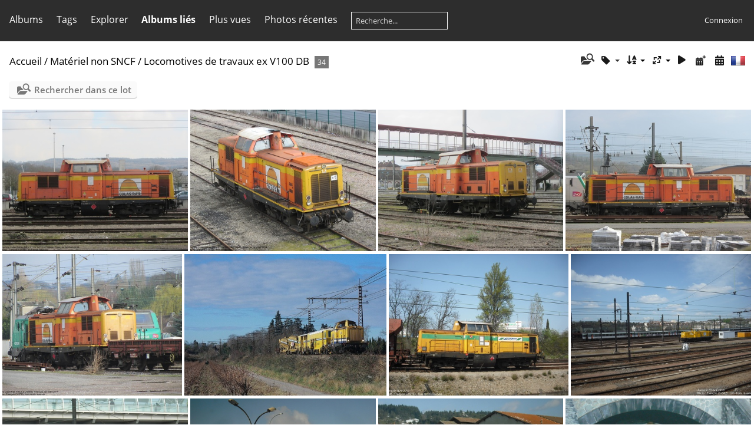

--- FILE ---
content_type: text/html; charset=utf-8
request_url: https://www.trains-europe.fr/galerie/piwigo/index.php?/category/146/start-15
body_size: 10990
content:
<!DOCTYPE html>
<html lang=fr dir=ltr>
<head>
<title>Matériel non SNCF / Locomotives de travaux ex V100 DB</title>
<link rel="shortcut icon" type="image/x-icon" href="themes/default/icon/favicon.ico">
<link rel="stylesheet" type="text/css" href="themes/modus/css/open-sans/open-sans.css"> <link rel="stylesheet" type="text/css" href="_data/combined/1rgpsq6.css">   <link rel=canonical href="index.php?/category/146/start-15">
<meta name=viewport content="width=device-width,initial-scale=1">

<meta name="generator" content="Piwigo (aka PWG), see piwigo.org">

<meta name="description" content="Matériel non SNCF / Locomotives de travaux ex V100 DB">


<style type="text/css">
#thumbnails{text-align:justify;overflow:hidden;margin-left:1px;margin-right:5px}
#thumbnails>li{float:left;overflow:hidden;position:relative;margin-bottom:5px;margin-left:4px}#thumbnails>li>a{position:absolute;border:0}</style>
</head>

<body id=theCategoryPage class="section-categories category-146 " data-infos='{"section":"categories","category_id":"146"}'>





<aside id=menubar>
		<dl id=mbCategories>
<dt>
	<a href="index.php?/categories">Albums</a>
</dt>
<dd>
<ul class=rvTree id=theCategoryMenu><li class="liClosed"> <a href="index.php?/category/508">Vapeur</a><span class=menuInfoCatByChild title="37 photos dans 5 sous-albums"> [37] </span><ul><li> <a href="index.php?/category/780">140 C 313</a><span class=menuInfoCat title="6 photos dans cet album"> [6] </span></li><li> <a href="index.php?/category/509">141 R</a><span class=menuInfoCat title="10 photos dans cet album"> [10] </span></li><li> <a href="index.php?/category/669">230 G 353</a><span class=menuInfoCat title="16 photos dans cet album"> [16] </span></li><li> <a href="index.php?/category/730">231 K 8</a><span class=menuInfoCat title="4 photos dans cet album"> [4] </span></li><li> <a href="index.php?/category/746">241 P 17</a><span class=menuInfoCat title="1 photo dans cet album"> [1] </span></li></ul></li><li class="liClosed"> <a href="index.php?/category/1">Diesel</a><span class=menuInfoCatByChild title="1005 photos dans 82 sous-albums"> [1005] </span><ul><li> <a href="index.php?/category/919">BB 75300</a><span class=menuInfoCat title="6 photos dans cet album"> [6] </span></li><li> <a href="index.php?/category/875">BB 69000</a><span class=menuInfoCat title="1 photo dans cet album"> [1] </span></li><li> <a href="index.php?/category/874">BB 66400</a><span class=menuInfoCat title="3 photos dans cet album"> [3] </span></li><li> <a href="index.php?/category/412">BB 60000</a><span class=menuInfoCat title="9 photos dans cet album"> [9] </span></li><li> <a href="index.php?/category/742">BB 63000</a><span class=menuInfoCat title="2 photos dans cet album"> [2] </span></li><li> <a href="index.php?/category/117">BB 63500</a><span class=menuInfoCat title="59 photos dans cet album"> [59] </span></li><li> <a href="index.php?/category/294">BB 64600</a><span class=menuInfoCat title="4 photos dans cet album"> [4] </span></li><li> <a href="index.php?/category/728">BB 64700</a><span class=menuInfoCat title="2 photos dans cet album"> [2] </span></li><li> <a href="index.php?/category/428">TBB 64800</a><span class=menuInfoCat title="8 photos dans cet album"> [8] </span></li><li> <a href="index.php?/category/431">CC 65000</a><span class=menuInfoCat title="14 photos dans cet album"> [14] </span></li><li> <a href="index.php?/category/6">BB 66000</a><span class=menuInfoCat title="29 photos dans cet album"> [29] </span></li><li> <a href="index.php?/category/429">BB 66700</a><span class=menuInfoCat title="4 photos dans cet album"> [4] </span></li><li> <a href="index.php?/category/518">BB 67000</a><span class=menuInfoCat title="2 photos dans cet album"> [2] </span></li><li> <a href="index.php?/category/29">BB 67200</a><span class=menuInfoCat title="41 photos dans cet album"> [41] </span></li><li> <a href="index.php?/category/174">BB 67300</a><span class=menuInfoCat title="4 photos dans cet album"> [4] </span></li><li> <a href="index.php?/category/5">BB 67400</a><span class=menuInfoCat title="132 photos dans cet album"> [132] </span></li><li> <a href="index.php?/category/115">A1A-A1A 68000</a><span class=menuInfoCat title="29 photos dans cet album"> [29] </span></li><li> <a href="index.php?/category/116">A1A-A1A 68500</a><span class=menuInfoCat title="24 photos dans cet album"> [24] </span></li><li> <a href="index.php?/category/7">BB 69200</a><span class=menuInfoCat title="48 photos dans cet album"> [48] </span></li><li> <a href="index.php?/category/507">BB 69400</a><span class=menuInfoCat title="12 photos dans cet album"> [12] </span></li><li> <a href="index.php?/category/63">CC 72000</a><span class=menuInfoCat title="42 photos dans cet album"> [42] </span></li><li> <a href="index.php?/category/76">CC 72100</a><span class=menuInfoCat title="45 photos dans cet album"> [45] </span></li><li> <a href="index.php?/category/30">BB 75000</a><span class=menuInfoCat title="26 photos dans cet album"> [26] </span></li><li> <a href="index.php?/category/177">BB 75400</a><span class=menuInfoCat title="8 photos dans cet album"> [8] </span></li><li class="liClosed"> <a href="index.php?/category/491">X 2100</a><span class=menuInfoCatByChild title="6 photos dans 1 sous-album"> [6] </span></li><li> <a href="index.php?/category/840">X 2200</a><span class=menuInfoCat title="1 photo dans cet album"> [1] </span></li><li> <a href="index.php?/category/433">X 2400</a><span class=menuInfoCat title="8 photos dans cet album"> [8] </span></li><li> <a href="index.php?/category/512">X 2800</a><span class=menuInfoCat title="12 photos dans cet album"> [12] </span></li><li> <a href="index.php?/category/650">X 3800</a><span class=menuInfoCat title="7 photos dans cet album"> [7] </span></li><li class="liClosed"> <a href="index.php?/category/643">EAD</a><span class=menuInfoCat title="1 photo dans cet album / 10 photos dans 1 sous-album"> [11] </span></li><li> <a href="index.php?/category/736">X 5800</a><span class=menuInfoCat title="6 photos dans cet album"> [6] </span></li><li> <a href="index.php?/category/750">XR unifiée</a><span class=menuInfoCat title="3 photos dans cet album"> [3] </span></li><li class="liClosed"> <a href="index.php?/category/493">XR 6000</a><span class=menuInfoCatByChild title="4 photos dans 2 sous-albums"> [4] </span></li><li> <a href="index.php?/category/848">X 52100 (Decauville)</a><span class=menuInfoCat title="3 photos dans cet album"> [3] </span></li><li class="liClosed"> <a href="index.php?/category/34">X 72500 (XTER)</a><span class=menuInfoCat title="2 photos dans cet album / 121 photos dans 9 sous-albums"> [123] </span></li><li class="liClosed"> <a href="index.php?/category/47">X 73500 (ATER)</a><span class=menuInfoCat title="2 photos dans cet album / 66 photos dans 11 sous-albums"> [68] </span></li><li class="liClosed"> <a href="index.php?/category/48">X 76500 (XGC)</a><span class=menuInfoCatByChild title="92 photos dans 14 sous-albums"> [92] </span></li><li> <a href="index.php?/category/290">Y 2400</a><span class=menuInfoCat title="4 photos dans cet album"> [4] </span></li><li> <a href="index.php?/category/179">Y 5100</a><span class=menuInfoCat title="4 photos dans cet album"> [4] </span></li><li> <a href="index.php?/category/793">Y 6400</a><span class=menuInfoCat title="4 photos dans cet album"> [4] </span></li><li> <a href="index.php?/category/50">Y 7100</a><span class=menuInfoCat title="13 photos dans cet album"> [13] </span></li><li> <a href="index.php?/category/49">Y 7400</a><span class=menuInfoCat title="7 photos dans cet album"> [7] </span></li><li> <a href="index.php?/category/22">Y 8000 & 8400</a><span class=menuInfoCat title="65 photos dans cet album"> [65] </span></li><li> <a href="index.php?/category/565">Y 9000</a><span class=menuInfoCat title="10 photos dans cet album"> [10] </span></li></ul></li><li class="liClosed"> <a href="index.php?/category/52">Engins bimodes</a><span class=menuInfoCatByChild title="208 photos dans 22 sous-albums"> [208] </span><ul><li class="liClosed"> <a href="index.php?/category/230">B 81500</a><span class=menuInfoCatByChild title="98 photos dans 10 sous-albums"> [98] </span></li><li class="liClosed"> <a href="index.php?/category/382">B 82500</a><span class=menuInfoCatByChild title="40 photos dans 6 sous-albums"> [40] </span></li><li class="liClosed"> <a href="index.php?/category/648">B 84500</a><span class=menuInfoCatByChild title="70 photos dans 3 sous-albums"> [70] </span></li></ul></li><li class="liClosed"> <a href="index.php?/category/2">Electrique</a><span class=menuInfoCatByChild title="2287 photos dans 138 sous-albums"> [2287] </span><ul><li> <a href="index.php?/category/520">2D2 9100</a><span class=menuInfoCat title="15 photos dans cet album"> [15] </span></li><li> <a href="index.php?/category/849">BB 13000</a><span class=menuInfoCat title="1 photo dans cet album"> [1] </span></li><li class="liClosed"> <a href="index.php?/category/314">BB 15000</a><span class=menuInfoCatByChild title="70 photos dans 5 sous-albums"> [70] </span></li><li> <a href="index.php?/category/539">BB 16000</a><span class=menuInfoCat title="21 photos dans cet album"> [21] </span></li><li> <a href="index.php?/category/847">BB 16100</a><span class=menuInfoCat title="2 photos dans cet album"> [2] </span></li><li> <a href="index.php?/category/540">BB 16500</a><span class=menuInfoCat title="27 photos dans cet album"> [27] </span></li><li> <a href="index.php?/category/315">BB 17000</a><span class=menuInfoCat title="36 photos dans cet album"> [36] </span></li><li> <a href="index.php?/category/873">BB 20200</a><span class=menuInfoCat title="2 photos dans cet album"> [2] </span></li><li class="liClosed"> <a href="index.php?/category/8">BB 22200</a><span class=menuInfoCat title="6 photos dans cet album / 266 photos dans 6 sous-albums"> [272] </span></li><li> <a href="index.php?/category/114">BB 25200</a><span class=menuInfoCat title="17 photos dans cet album"> [17] </span></li><li> <a href="index.php?/category/13">BB 25500</a><span class=menuInfoCat title="25 photos dans cet album"> [25] </span></li><li class="liClosed"> <a href="index.php?/category/12">BB 26000</a><span class=menuInfoCat title="5 photos dans cet album / 157 photos dans 5 sous-albums"> [162] </span></li><li> <a href="index.php?/category/71">BB 27000</a><span class=menuInfoCat title="45 photos dans cet album"> [45] </span></li><li> <a href="index.php?/category/217">BB 27300</a><span class=menuInfoCat title="23 photos dans cet album"> [23] </span></li><li> <a href="index.php?/category/296">BB 300</a><span class=menuInfoCat title="9 photos dans cet album"> [9] </span></li><li> <a href="index.php?/category/876">BB 30000</a><span class=menuInfoCat title="1 photo dans cet album"> [1] </span></li><li> <a href="index.php?/category/308">BB 36000</a><span class=menuInfoCat title="13 photos dans cet album"> [13] </span></li><li> <a href="index.php?/category/813">BB 36300</a><span class=menuInfoCat title="1 photo dans cet album"> [1] </span></li><li> <a href="index.php?/category/14">BB 37000</a><span class=menuInfoCat title="32 photos dans cet album"> [32] </span></li><li class="liClosed"> <a href="index.php?/category/9">BB 7200</a><span class=menuInfoCat title="2 photos dans cet album / 243 photos dans 7 sous-albums"> [245] </span></li><li> <a href="index.php?/category/354">BB 7600</a><span class=menuInfoCat title="5 photos dans cet album"> [5] </span></li><li> <a href="index.php?/category/119">BB 80000</a><span class=menuInfoCat title="17 photos dans cet album"> [17] </span></li><li> <a href="index.php?/category/97">BB 8100</a><span class=menuInfoCat title="7 photos dans cet album"> [7] </span></li><li> <a href="index.php?/category/172">BB 8500</a><span class=menuInfoCat title="25 photos dans cet album"> [25] </span></li><li> <a href="index.php?/category/80">BB 88500</a><span class=menuInfoCat title="10 photos dans cet album"> [10] </span></li><li> <a href="index.php?/category/521">BB 9200</a><span class=menuInfoCat title="8 photos dans cet album"> [8] </span></li><li> <a href="index.php?/category/11">BB 9300</a><span class=menuInfoCat title="24 photos dans cet album"> [24] </span></li><li> <a href="index.php?/category/519">BB 9600</a><span class=menuInfoCat title="3 photos dans cet album"> [3] </span></li><li> <a href="index.php?/category/10">CC 6500</a><span class=menuInfoCat title="28 photos dans cet album"> [28] </span></li><li> <a href="index.php?/category/295">CC 7100</a><span class=menuInfoCat title="13 photos dans cet album"> [13] </span></li><li> <a href="index.php?/category/394">Eurostar (TMST)</a><span class=menuInfoCat title="28 photos dans cet album"> [28] </span></li><li> <a href="index.php?/category/343">TGV 2N2 Euroduplex 3UA (4700)</a><span class=menuInfoCat title="10 photos dans cet album"> [10] </span></li><li> <a href="index.php?/category/407">TGV 2N2 Euroduplex 3UH & 3UF (800 & 4800)</a><span class=menuInfoCat title="12 photos dans cet album"> [12] </span></li><li> <a href="index.php?/category/64">TGV Atlantique (300 & 400)</a><span class=menuInfoCat title="17 photos dans cet album"> [17] </span></li><li class="liClosed"> <a href="index.php?/category/67">TGV Duplex (200 & 700)</a><span class=menuInfoCat title="84 photos dans cet album / 29 photos dans 3 sous-albums"> [113] </span></li><li class="liClosed"> <a href="index.php?/category/251">TGV POS (4400)</a><span class=menuInfoCat title="42 photos dans cet album / 27 photos dans 3 sous-albums"> [69] </span></li><li> <a href="index.php?/category/752">TGV Postal</a><span class=menuInfoCat title="24 photos dans cet album"> [24] </span></li><li> <a href="index.php?/category/209">TGV RD (600)</a><span class=menuInfoCat title="5 photos dans cet album"> [5] </span></li><li> <a href="index.php?/category/65">TGV Reseau Bicourant (500)</a><span class=menuInfoCat title="38 photos dans cet album"> [38] </span></li><li class="liClosed"> <a href="index.php?/category/66">TGV Reseau Tricourant (4500)</a><span class=menuInfoCat title="36 photos dans cet album / 34 photos dans 4 sous-albums"> [70] </span></li><li class="liClosed"> <a href="index.php?/category/51">TGV Sud Est bicourant (1 à 102)</a><span class=menuInfoCat title="16 photos dans cet album / 128 photos dans 4 sous-albums"> [144] </span></li><li> <a href="index.php?/category/430">TGV Sud Est tricourant</a><span class=menuInfoCat title="3 photos dans cet album"> [3] </span></li><li> <a href="index.php?/category/386">TMST North of London (NOL)</a><span class=menuInfoCat title="19 photos dans cet album"> [19] </span></li><li> <a href="index.php?/category/384">Thalys PBKA</a><span class=menuInfoCat title="2 photos dans cet album"> [2] </span></li><li> <a href="index.php?/category/543">Z 11500</a><span class=menuInfoCat title="17 photos dans cet album"> [17] </span></li><li> <a href="index.php?/category/254">Z 20500</a><span class=menuInfoCat title="53 photos dans cet album"> [53] </span></li><li> <a href="index.php?/category/253">Z 20900</a><span class=menuInfoCat title="12 photos dans cet album"> [12] </span></li><li class="liClosed"> <a href="index.php?/category/442">Z 21500 (Z TER)</a><span class=menuInfoCatByChild title="14 photos dans 2 sous-albums"> [14] </span></li><li> <a href="index.php?/category/392">Z 22500 (RER E)</a><span class=menuInfoCat title="25 photos dans cet album"> [25] </span></li><li class="liClosed"> <a href="index.php?/category/46">Z 23500 (TER 2N)</a><span class=menuInfoCatByChild title="78 photos dans 3 sous-albums"> [78] </span></li><li class="liClosed"> <a href="index.php?/category/144">Z 24500 & 26500 (TER 2N NG)</a><span class=menuInfoCatByChild title="74 photos dans 9 sous-albums"> [74] </span></li><li class="liClosed"> <a href="index.php?/category/68">Z 27500 (ZGC)</a><span class=menuInfoCatByChild title="74 photos dans 11 sous-albums"> [74] </span></li><li> <a href="index.php?/category/378">Z 50000 (NAT)</a><span class=menuInfoCat title="18 photos dans cet album"> [18] </span></li><li> <a href="index.php?/category/329">Z 5300</a><span class=menuInfoCat title="26 photos dans cet album"> [26] </span></li><li class="liClosed"> <a href="index.php?/category/556">Z 55500 & 56300 (Régio2N)</a><span class=menuInfoCat title="3 photos dans cet album / 56 photos dans 5 sous-albums"> [59] </span></li><li class="liClosed"> <a href="index.php?/category/277">Z 5600 (Z2N continu)</a><span class=menuInfoCat title="23 photos dans cet album / 3 photos dans 1 sous-album"> [26] </span></li><li> <a href="index.php?/category/328">Z 6400</a><span class=menuInfoCat title="13 photos dans cet album"> [13] </span></li><li class="liClosed"> <a href="index.php?/category/98">Z 7300 & 7500 (Z2 continu)</a><span class=menuInfoCat title="1 photo dans cet album / 24 photos dans 2 sous-albums"> [25] </span></li><li> <a href="index.php?/category/316">Z 8100 (MI 79 SNCF & RATP) & Z 8400 (MI 84 RATP)</a><span class=menuInfoCat title="30 photos dans cet album"> [30] </span></li><li> <a href="index.php?/category/288">Z 8800 (Z2N bicourant)</a><span class=menuInfoCat title="7 photos dans cet album"> [7] </span></li><li class="liClosed"> <a href="index.php?/category/143">Z 9500 & 9600 (Z2 bicourant)</a><span class=menuInfoCatByChild title="23 photos dans 7 sous-albums"> [23] </span></li></ul></li><li class="liClosed"> <a href="index.php?/category/3">Voitures</a><span class=menuInfoCat title="18 photos dans cet album / 1869 photos dans 278 sous-albums"> [1887] </span><ul><li class="liClosed"> <a href="index.php?/category/889">VSE</a><span class=menuInfoCatByChild title="7 photos dans 2 sous-albums"> [7] </span></li><li class="liClosed"> <a href="index.php?/category/617">Corail</a><span class=menuInfoCat title="7 photos dans cet album / 1304 photos dans 184 sous-albums"> [1311] </span></li><li class="liClosed"> <a href="index.php?/category/241">Grand Confort</a><span class=menuInfoCatByChild title="6 photos dans 1 sous-album"> [6] </span></li><li class="liClosed"> <a href="index.php?/category/245">Mistral 69</a><span class=menuInfoCat title="6 photos dans cet album / 65 photos dans 4 sous-albums"> [71] </span></li><li> <a href="index.php?/category/825">Voitures lits T2</a><span class=menuInfoCat title="6 photos dans cet album"> [6] </span></li><li class="liClosed"> <a href="index.php?/category/844">USI</a><span class=menuInfoCatByChild title="3 photos dans 1 sous-album"> [3] </span></li><li class="liClosed"> <a href="index.php?/category/121">UIC</a><span class=menuInfoCat title="14 photos dans cet album / 27 photos dans 4 sous-albums"> [41] </span></li><li> <a href="index.php?/category/595">DEV Inox</a><span class=menuInfoCat title="15 photos dans cet album"> [15] </span></li><li class="liClosed"> <a href="index.php?/category/183">DEV AO</a><span class=menuInfoCat title="4 photos dans cet album / 23 photos dans 4 sous-albums"> [27] </span></li><li class="liClosed"> <a href="index.php?/category/439">Voitures ex CIWL</a><span class=menuInfoCat title="1 photo dans cet album / 17 photos dans 2 sous-albums"> [18] </span></li><li class="liClosed"> <a href="index.php?/category/184">OCEM</a><span class=menuInfoCatByChild title="9 photos dans 2 sous-albums"> [9] </span></li><li class="liClosed"> <a href="index.php?/category/190">Bacalan</a><span class=menuInfoCatByChild title="4 photos dans 1 sous-album"> [4] </span></li><li> <a href="index.php?/category/299">3 essieux métallisées Sud Est</a><span class=menuInfoCat title="6 photos dans cet album"> [6] </span></li><li class="liClosed"> <a href="index.php?/category/145">Express modernisées ex PLM</a><span class=menuInfoCatByChild title="12 photos dans 2 sous-albums"> [12] </span></li><li class="liClosed"> <a href="index.php?/category/330">RIB : Rames Inox de Banlieue</a><span class=menuInfoCat title="10 photos dans cet album / 10 photos dans 4 sous-albums"> [20] </span></li><li class="liClosed"> <a href="index.php?/category/54">RIO : Rames Inox Omnibus</a><span class=menuInfoCat title="1 photo dans cet album / 37 photos dans 5 sous-albums"> [38] </span></li><li class="liClosed"> <a href="index.php?/category/21">RRR : Rames Réversibles Régionales</a><span class=menuInfoCatByChild title="124 photos dans 17 sous-albums"> [124] </span></li><li class="liClosed"> <a href="index.php?/category/335">Banlieue 2 niveaux (VB2N)</a><span class=menuInfoCat title="7 photos dans cet album / 37 photos dans 5 sous-albums"> [44] </span></li><li class="liClosed"> <a href="index.php?/category/398">Omnibus 2 Niveaux (VO2N)</a><span class=menuInfoCatByChild title="57 photos dans 11 sous-albums"> [57] </span></li><li class="liClosed"> <a href="index.php?/category/764">Régionales 2 niveaux (VR2N, Nord Pas de Calais)</a><span class=menuInfoCat title="3 photos dans cet album / 21 photos dans 5 sous-albums"> [24] </span></li><li class="liClosed"> <a href="index.php?/category/252">Express 2 niveaux (V2N)</a><span class=menuInfoCatByChild title="26 photos dans 3 sous-albums"> [26] </span></li></ul></li><li class="liClosed"> <a href="index.php?/category/79">Fourgons</a><span class=menuInfoCatByChild title="25 photos dans 7 sous-albums"> [25] </span><ul><li> <a href="index.php?/category/843">OCEM</a><span class=menuInfoCat title="2 photos dans cet album"> [2] </span></li><li class="liClosed"> <a href="index.php?/category/262">Porte autos</a><span class=menuInfoCatByChild title="4 photos dans 2 sous-albums"> [4] </span></li><li> <a href="index.php?/category/244">S ex Dd2 MC76</a><span class=menuInfoCat title="8 photos dans cet album"> [8] </span></li><li> <a href="index.php?/category/243">Dd4s DEV</a><span class=menuInfoCat title="1 photo dans cet album"> [1] </span></li><li> <a href="index.php?/category/194">Fourgon chaudière C 881 à 999</a><span class=menuInfoCat title="10 photos dans cet album"> [10] </span></li></ul></li><li class="liClosed"> <a href="index.php?/category/95">Wagons</a><span class=menuInfoCatByChild title="209 photos dans 18 sous-albums"> [209] </span><ul><li> <a href="index.php?/category/829">Transport d'ordures en containers</a><span class=menuInfoCat title="4 photos dans cet album"> [4] </span></li><li> <a href="index.php?/category/743">Transport de ciment</a><span class=menuInfoCat title="3 photos dans cet album"> [3] </span></li><li> <a href="index.php?/category/738">Fourgon marchandises</a><span class=menuInfoCat title="3 photos dans cet album"> [3] </span></li><li> <a href="index.php?/category/722">Transport de craie liquide</a><span class=menuInfoCat title="5 photos dans cet album"> [5] </span></li><li> <a href="index.php?/category/699">Tombereaux</a><span class=menuInfoCat title="6 photos dans cet album"> [6] </span></li><li> <a href="index.php?/category/542">Couverts</a><span class=menuInfoCat title="18 photos dans cet album"> [18] </span></li><li> <a href="index.php?/category/486">Porte chars</a><span class=menuInfoCat title="7 photos dans cet album"> [7] </span></li><li> <a href="index.php?/category/25">Céréaliers</a><span class=menuInfoCat title="11 photos dans cet album"> [11] </span></li><li> <a href="index.php?/category/73">Trémies</a><span class=menuInfoCat title="33 photos dans cet album"> [33] </span></li><li> <a href="index.php?/category/74">Tombereaux bachés</a><span class=menuInfoCat title="2 photos dans cet album"> [2] </span></li><li> <a href="index.php?/category/122">Citernes</a><span class=menuInfoCat title="52 photos dans cet album"> [52] </span></li><li> <a href="index.php?/category/123">Porte autos</a><span class=menuInfoCat title="12 photos dans cet album"> [12] </span></li><li> <a href="index.php?/category/147">Plats</a><span class=menuInfoCat title="24 photos dans cet album"> [24] </span></li><li> <a href="index.php?/category/157">Porte conteneurs et trafic combiné</a><span class=menuInfoCat title="12 photos dans cet album"> [12] </span></li><li> <a href="index.php?/category/165">Transport de bois</a><span class=menuInfoCat title="11 photos dans cet album"> [11] </span></li><li> <a href="index.php?/category/181">Tombereau OCEM</a><span class=menuInfoCat title="1 photo dans cet album"> [1] </span></li><li> <a href="index.php?/category/207">Transfesa</a><span class=menuInfoCat title="3 photos dans cet album"> [3] </span></li><li> <a href="index.php?/category/236">Bâchés</a><span class=menuInfoCat title="2 photos dans cet album"> [2] </span></li></ul></li><li class="liClosed"> <a href="index.php?/category/96">Matériel de service & convois exceptionnels</a><span class=menuInfoCat title="11 photos dans cet album / 334 photos dans 37 sous-albums"> [345] </span><ul><li class="liClosed"> <a href="index.php?/category/885">Voitures de service</a><span class=menuInfoCatByChild title="63 photos dans 12 sous-albums"> [63] </span></li><li class="liClosed"> <a href="index.php?/category/884">Draisines</a><span class=menuInfoCatByChild title="48 photos dans 5 sous-albums"> [48] </span></li><li class="liClosed"> <a href="index.php?/category/597">Voitures de cantonnement</a><span class=menuInfoCat title="11 photos dans cet album / 7 photos dans 1 sous-album"> [18] </span></li><li> <a href="index.php?/category/473">Rame de vérification sur LGV</a><span class=menuInfoCat title="5 photos dans cet album"> [5] </span></li><li> <a href="index.php?/category/444">MATISA V6</a><span class=menuInfoCat title="6 photos dans cet album"> [6] </span></li><li> <a href="index.php?/category/118">Contrôle des Ouvrages d'Art</a><span class=menuInfoCat title="24 photos dans cet album"> [24] </span></li><li> <a href="index.php?/category/23">Convoi STSI</a><span class=menuInfoCat title="12 photos dans cet album"> [12] </span></li><li> <a href="index.php?/category/176">Train de Grande Intervention</a><span class=menuInfoCat title="10 photos dans cet album"> [10] </span></li><li> <a href="index.php?/category/27">Train de contrôle de l'infrastructure (voitures Mauzin et IES)</a><span class=menuInfoCat title="51 photos dans cet album"> [51] </span></li><li> <a href="index.php?/category/153">Wagons chasse neige type "Nevers"</a><span class=menuInfoCat title="8 photos dans cet album"> [8] </span></li><li> <a href="index.php?/category/178">Wagons chasse neige type "Flanger"</a><span class=menuInfoCat title="4 photos dans cet album"> [4] </span></li><li> <a href="index.php?/category/26">Train désherbeur</a><span class=menuInfoCat title="24 photos dans cet album"> [24] </span></li><li> <a href="index.php?/category/596">Matériel de renouvellement de la voie</a><span class=menuInfoCat title="11 photos dans cet album"> [11] </span></li><li> <a href="index.php?/category/741">Grue</a><span class=menuInfoCat title="1 photo dans cet album"> [1] </span></li><li class="liClosed"> <a href="index.php?/category/137">Bourreuses</a><span class=menuInfoCat title="24 photos dans cet album / 17 photos dans 2 sous-albums"> [41] </span></li><li> <a href="index.php?/category/713">GRIZZLY</a><span class=menuInfoCat title="5 photos dans cet album"> [5] </span></li><li> <a href="index.php?/category/148">Pelle mécanique routière sur rails</a><span class=menuInfoCat title="3 photos dans cet album"> [3] </span></li></ul></li><li class="liOpen"> <a href="index.php?/category/62" rel="up">Matériel non SNCF</a><span class=menuInfoCat title="1 photo dans cet album / 625 photos dans 91 sous-albums"> [626] </span><ul><li> <a href="index.php?/category/918">Regio Rail</a><span class=menuInfoCat title="6 photos dans cet album"> [6] </span></li><li> <a href="index.php?/category/841">ETF</a><span class=menuInfoCat title="9 photos dans cet album"> [9] </span></li><li> <a href="index.php?/category/836">CFC (Corse)</a><span class=menuInfoCat title="11 photos dans cet album"> [11] </span></li><li> <a href="index.php?/category/828">RDT 13</a><span class=menuInfoCat title="10 photos dans cet album"> [10] </span></li><li> <a href="index.php?/category/827">CFL</a><span class=menuInfoCat title="1 photo dans cet album"> [1] </span></li><li> <a href="index.php?/category/739">BB 4036 CFTA</a><span class=menuInfoCat title="3 photos dans cet album"> [3] </span></li><li class="liClosed"> <a href="index.php?/category/700">OSR</a><span class=menuInfoCatByChild title="2 photos dans 1 sous-album"> [2] </span><ul><li> <a href="index.php?/category/701">BB 75000</a><span class=menuInfoCat title="2 photos dans cet album"> [2] </span></li></ul></li><li class="liClosed"> <a href="index.php?/category/547">Locotracteurs industriels</a><span class=menuInfoCatByChild title="28 photos dans 7 sous-albums"> [28] </span><ul><li> <a href="index.php?/category/751">Locomotives LAFARGE ex BB 62400 SNCF (ex 2400 NS)</a><span class=menuInfoCat title="4 photos dans cet album"> [4] </span></li><li> <a href="index.php?/category/707">Locotracteur MOYSE, Le Châtelet</a><span class=menuInfoCat title="1 photo dans cet album"> [1] </span></li><li> <a href="index.php?/category/695">Locotracteur MOYSE, Valmy</a><span class=menuInfoCat title="4 photos dans cet album"> [4] </span></li><li> <a href="index.php?/category/694">Locotrateur ex SNCF, Valmy</a><span class=menuInfoCat title="5 photos dans cet album"> [5] </span></li><li> <a href="index.php?/category/633">Locotracteur Berliet YBE ex PLM</a><span class=menuInfoCat title="6 photos dans cet album"> [6] </span></li><li> <a href="index.php?/category/598">Locotracteur MATISA ex SNCF</a><span class=menuInfoCat title="4 photos dans cet album"> [4] </span></li><li> <a href="index.php?/category/548">Locotacteur PATRY, Soufflet</a><span class=menuInfoCat title="4 photos dans cet album"> [4] </span></li></ul></li><li> <a href="index.php?/category/506">TPCF</a><span class=menuInfoCat title="1 photo dans cet album"> [1] </span></li><li class="liClosed"> <a href="index.php?/category/379">DB</a><span class=menuInfoCatByChild title="97 photos dans 8 sous-albums"> [97] </span><ul><li> <a href="index.php?/category/839">Velaro D (407)</a><span class=menuInfoCat title="11 photos dans cet album"> [11] </span></li><li> <a href="index.php?/category/712">BR E186 (Traxx BOMBARDIER)</a><span class=menuInfoCat title="3 photos dans cet album"> [3] </span></li><li> <a href="index.php?/category/380">ICE 3</a><span class=menuInfoCat title="17 photos dans cet album"> [17] </span></li><li class="liClosed"> <a href="index.php?/category/72">Rames tractées (Autozug & Nachtzug)</a><span class=menuInfoCat title="32 photos dans cet album / 34 photos dans 4 sous-albums"> [66] </span><ul><li> <a href="index.php?/category/925">WRmbz138</a><span class=menuInfoCat title="5 photos dans cet album"> [5] </span></li><li> <a href="index.php?/category/924">Bvcmz248</a><span class=menuInfoCat title="18 photos dans cet album"> [18] </span></li><li> <a href="index.php?/category/923">WLABmz173</a><span class=menuInfoCat title="5 photos dans cet album"> [5] </span></li><li> <a href="index.php?/category/922">Bomdz236 (ex DR)</a><span class=menuInfoCat title="6 photos dans cet album"> [6] </span></li></ul></li></ul></li><li class="liClosed"> <a href="index.php?/category/368">RATP</a><span class=menuInfoCatByChild title="48 photos dans 8 sous-albums"> [48] </span><ul><li> <a href="index.php?/category/667">Rames MI97</a><span class=menuInfoCat title="4 photos dans cet album"> [4] </span></li><li> <a href="index.php?/category/536">Rames MI 09</a><span class=menuInfoCat title="11 photos dans cet album"> [11] </span></li><li> <a href="index.php?/category/455">Wagons</a><span class=menuInfoCat title="2 photos dans cet album"> [2] </span></li><li> <a href="index.php?/category/454">Voiture d'observation des caténaires</a><span class=menuInfoCat title="2 photos dans cet album"> [2] </span></li><li> <a href="index.php?/category/453">Rames MS 61</a><span class=menuInfoCat title="8 photos dans cet album"> [8] </span></li><li> <a href="index.php?/category/387">Tracteurs T100</a><span class=menuInfoCat title="3 photos dans cet album"> [3] </span></li><li> <a href="index.php?/category/371">Voiture de mesures V 365</a><span class=menuInfoCat title="9 photos dans cet album"> [9] </span></li><li> <a href="index.php?/category/369">Tracteurs T 160</a><span class=menuInfoCat title="9 photos dans cet album"> [9] </span></li></ul></li><li class="liClosed"> <a href="index.php?/category/309">FS (Trenitalia) & Thello (Italie)</a><span class=menuInfoCat title="10 photos dans cet album / 38 photos dans 9 sous-albums"> [48] </span><ul><li> <a href="index.php?/category/830">Fourgons D</a><span class=menuInfoCat title="2 photos dans cet album"> [2] </span></li><li> <a href="index.php?/category/806">Voitures bar BRH</a><span class=menuInfoCat title="4 photos dans cet album"> [4] </span></li><li> <a href="index.php?/category/805">Voitures restaurant WR</a><span class=menuInfoCat title="2 photos dans cet album"> [2] </span></li><li> <a href="index.php?/category/804">Voitures lits WL</a><span class=menuInfoCat title="2 photos dans cet album"> [2] </span></li><li> <a href="index.php?/category/803">Voitures couchettes Bc</a><span class=menuInfoCat title="13 photos dans cet album"> [13] </span></li><li> <a href="index.php?/category/802">Voitures A</a><span class=menuInfoCat title="3 photos dans cet album"> [3] </span></li><li> <a href="index.php?/category/801">Voitures B</a><span class=menuInfoCat title="2 photos dans cet album"> [2] </span></li><li> <a href="index.php?/category/800">Voitures npB</a><span class=menuInfoCat title="2 photos dans cet album"> [2] </span></li><li> <a href="index.php?/category/799">BB 36000 (louées à la SNCF)</a><span class=menuInfoCat title="8 photos dans cet album"> [8] </span></li></ul></li><li class="liClosed"> <a href="index.php?/category/301">SNCB</a><span class=menuInfoCatByChild title="19 photos dans 7 sous-albums"> [19] </span><ul><li> <a href="index.php?/category/307">AM 96</a><span class=menuInfoCat title="7 photos dans cet album"> [7] </span></li><li> <a href="index.php?/category/306">HLE 27</a><span class=menuInfoCat title="2 photos dans cet album"> [2] </span></li><li> <a href="index.php?/category/305">HLE 18</a><span class=menuInfoCat title="3 photos dans cet album"> [3] </span></li><li> <a href="index.php?/category/377">HLE 29 (TRAXX E 186 en location)</a><span class=menuInfoCat title="2 photos dans cet album"> [2] </span></li><li> <a href="index.php?/category/304">ICE</a><span class=menuInfoCat title="1 photo dans cet album"> [1] </span></li><li> <a href="index.php?/category/303">Thalys</a><span class=menuInfoCat title="3 photos dans cet album"> [3] </span></li><li> <a href="index.php?/category/302">Sprinter</a><span class=menuInfoCat title="1 photo dans cet album"> [1] </span></li></ul></li><li class="liClosed"> <a href="index.php?/category/289">Europorte</a><span class=menuInfoCatByChild title="28 photos dans 5 sous-albums"> [28] </span><ul><li> <a href="index.php?/category/616">Vossloh G1000</a><span class=menuInfoCat title="3 photos dans cet album"> [3] </span></li><li> <a href="index.php?/category/566">Vossloh G2000</a><span class=menuInfoCat title="8 photos dans cet album"> [8] </span></li><li> <a href="index.php?/category/373">E 37500 europorte</a><span class=menuInfoCat title="10 photos dans cet album"> [10] </span></li><li> <a href="index.php?/category/372">E 37500 louées à CB Rail</a><span class=menuInfoCat title="5 photos dans cet album"> [5] </span></li><li> <a href="index.php?/category/367">Euro 4000</a><span class=menuInfoCat title="2 photos dans cet album"> [2] </span></li></ul></li><li class="liClosed"> <a href="index.php?/category/92">Euro Cargo Rail (ECR)</a><span class=menuInfoCatByChild title="53 photos dans 5 sous-albums"> [53] </span><ul><li> <a href="index.php?/category/546">BB 27000 (location Akiem, ex SNCF)</a><span class=menuInfoCat title="6 photos dans cet album"> [6] </span></li><li> <a href="index.php?/category/375">TRAXX E186</a><span class=menuInfoCat title="26 photos dans cet album"> [26] </span></li><li> <a href="index.php?/category/374">Class 66</a><span class=menuInfoCat title="10 photos dans cet album"> [10] </span></li><li> <a href="index.php?/category/541">Class "77"</a><span class=menuInfoCat title="5 photos dans cet album"> [5] </span></li><li> <a href="index.php?/category/376">Trémies à bogies</a><span class=menuInfoCat title="6 photos dans cet album"> [6] </span></li></ul></li><li class="liClosed"> <a href="index.php?/category/81">RENFE & ADIF (Espagne)</a><span class=menuInfoCat title="1 photo dans cet album / 156 photos dans 14 sous-albums"> [157] </span><ul><li> <a href="index.php?/category/525">AVE S100</a><span class=menuInfoCat title="30 photos dans cet album"> [30] </span></li><li> <a href="index.php?/category/87">Automotrice S 130 (Talgo 250)</a><span class=menuInfoCat title="18 photos dans cet album"> [18] </span></li><li> <a href="index.php?/category/82">Locomotives 252</a><span class=menuInfoCat title="11 photos dans cet album"> [11] </span></li><li> <a href="index.php?/category/86">Locomotives 269</a><span class=menuInfoCat title="1 photo dans cet album"> [1] </span></li><li> <a href="index.php?/category/91">Locomotives 311</a><span class=menuInfoCat title="2 photos dans cet album"> [2] </span></li><li> <a href="index.php?/category/90">Automotrices 440 & 470</a><span class=menuInfoCat title="10 photos dans cet album"> [10] </span></li><li> <a href="index.php?/category/85">Automotrices 446 & 447</a><span class=menuInfoCat title="6 photos dans cet album"> [6] </span></li><li> <a href="index.php?/category/89">Automotrices 448</a><span class=menuInfoCat title="4 photos dans cet album"> [4] </span></li><li> <a href="index.php?/category/113">Automotrices 449</a><span class=menuInfoCat title="20 photos dans cet album"> [20] </span></li><li> <a href="index.php?/category/83">Automotrices 450 & 451</a><span class=menuInfoCat title="3 photos dans cet album"> [3] </span></li><li> <a href="index.php?/category/84">Automotrices CIVIA</a><span class=menuInfoCat title="9 photos dans cet album"> [9] </span></li><li> <a href="index.php?/category/88">Automotrices 490</a><span class=menuInfoCat title="4 photos dans cet album"> [4] </span></li><li> <a href="index.php?/category/112">Rames Talgo 6 "Elipsos"</a><span class=menuInfoCat title="25 photos dans cet album"> [25] </span></li><li> <a href="index.php?/category/120">Voitures</a><span class=menuInfoCat title="13 photos dans cet album"> [13] </span></li></ul></li><li> <a href="index.php?/category/811">RZD (Russie)</a><span class=menuInfoCat title="4 photos dans cet album"> [4] </span></li><li class="liClosed"> <a href="index.php?/category/171">VFLI</a><span class=menuInfoCat title="1 photo dans cet album / 46 photos dans 6 sous-albums"> [47] </span><ul><li> <a href="index.php?/category/861">BB 27000</a><span class=menuInfoCat title="1 photo dans cet album"> [1] </span></li><li> <a href="index.php?/category/686">BB 200</a><span class=menuInfoCat title="5 photos dans cet album"> [5] </span></li><li> <a href="index.php?/category/555">BB 61700 (Vossloh G1206)</a><span class=menuInfoCat title="10 photos dans cet album"> [10] </span></li><li> <a href="index.php?/category/313">Euro 4000</a><span class=menuInfoCat title="11 photos dans cet album"> [11] </span></li><li> <a href="index.php?/category/292">BB 27000</a><span class=menuInfoCat title="2 photos dans cet album"> [2] </span></li><li> <a href="index.php?/category/291">BB 400</a><span class=menuInfoCat title="17 photos dans cet album"> [17] </span></li></ul></li><li class="selected "> <a href="index.php?/category/146">Locomotives de travaux ex V100 DB</a><span class=menuInfoCat title="34 photos dans cet album"> [34] </span></li><li> <a href="index.php?/category/149">Locomotives de travaux ex BB 66x00 SNCF</a><span class=menuInfoCat title="13 photos dans cet album"> [13] </span></li><li> <a href="index.php?/category/594">Locomotives de travaux ex CC 65500 SNCF</a><span class=menuInfoCat title="6 photos dans cet album"> [6] </span></li></ul></li><li class="liClosed"> <a href="index.php?/category/20">Trains & paysages</a><span class=menuInfoCat title="5 photos dans cet album / 1273 photos dans 187 sous-albums"> [1278] </span><ul><li class="liClosed"> <a href="index.php?/category/692">Compagnie du PLM</a><span class=menuInfoCatByChild title="192 photos dans 28 sous-albums"> [192] </span></li><li class="liClosed"> <a href="index.php?/category/691">Compagnie de l'Ouest Etat</a><span class=menuInfoCatByChild title="54 photos dans 7 sous-albums"> [54] </span></li><li class="liClosed"> <a href="index.php?/category/682">Compagnie de l'Est</a><span class=menuInfoCatByChild title="647 photos dans 96 sous-albums"> [647] </span></li><li class="liClosed"> <a href="index.php?/category/680">Compagnie du Nord</a><span class=menuInfoCatByChild title="66 photos dans 5 sous-albums"> [66] </span></li><li class="liClosed"> <a href="index.php?/category/158">Compagnie du PO</a><span class=menuInfoCatByChild title="51 photos dans 6 sous-albums"> [51] </span></li><li class="liClosed"> <a href="index.php?/category/476">Ile de France</a><span class=menuInfoCatByChild title="40 photos dans 11 sous-albums"> [40] </span></li><li class="liClosed"> <a href="index.php?/category/78">Languedoc Roussillon</a><span class=menuInfoCat title="7 photos dans cet album / 200 photos dans 24 sous-albums"> [207] </span></li><li class="liClosed"> <a href="index.php?/category/297">PACA</a><span class=menuInfoCat title="3 photos dans cet album / 13 photos dans 2 sous-albums"> [16] </span></li></ul></li><li class="liClosed"> <a href="index.php?/category/198">Modelisme </a><span class=menuInfoCat title="10 photos dans cet album / 3 photos dans 1 sous-album"> [13] </span><ul><li> <a href="index.php?/category/218">Réseau du Musée</a><span class=menuInfoCat title="3 photos dans cet album"> [3] </span></li></ul></li></ul>

	<div class=totalImages style="margin-top:4px">7512 photos</div>
</dd>
	</dl>
		<dl id=mbTags>
<dt><a>Tags</a></dt>
<dd>
	<div id=menuTagCloud>
		<a class="tagLevel" href="index.php?/tags/4-marseille_st_charles" title="Voir les photos liées uniquement à ce tag">Marseille St Charles</a>
<a class="tagLevel" href="index.php?/tags/3-nimes" title="Voir les photos liées uniquement à ce tag">Nîmes</a>
<a class="tagLevel" href="index.php?/tags/2-infra" title="Voir les photos liées uniquement à ce tag">Infra</a>
<a class="tagLevel" href="index.php?/tags/40-clermont_ferrand" title="Voir les photos liées uniquement à ce tag">Clermont-Ferrand</a>
<a class="tagLevel" href="index.php?/tags/14-livree_beton" title="Voir les photos liées uniquement à ce tag">Livrée "béton"</a>
<a class="tagLevel" href="index.php?/tags/73-rame_tractee_ter_paca" title="Voir les photos liées uniquement à ce tag">Rame tractée TER PACA</a>
<a class="tagLevel" href="index.php?/tags/101-paris_est" title="Voir les photos liées uniquement à ce tag">Paris Est</a>
<a class="tagLevel" href="index.php?/tags/61-livree_carmillon" title="Voir les photos liées uniquement à ce tag">Livrée "carmillon"</a>
<a class="tagLevel" href="index.php?/tags/84-paris_austerlitz" title="Voir les photos liées uniquement à ce tag">Paris Austerlitz</a>
<a class="tagLevel" href="index.php?/tags/8-livree_en_voyage" title="Voir les photos liées uniquement à ce tag">Livrée "En voyage..."</a>
<a class="tagLevel" href="index.php?/tags/96-intercites" title="Voir les photos liées uniquement à ce tag">Intercités</a>
<a class="tagLevel" href="index.php?/tags/86-paris_gare_de_lyon" title="Voir les photos liées uniquement à ce tag">Paris gare de Lyon</a>
<a class="tagLevel" href="index.php?/tags/135-materiel_reforme_z" title="Voir les photos liées uniquement à ce tag">Matériel réformé (Z)</a>
<a class="tagLevel" href="index.php?/tags/102-paris_montparnasse" title="Voir les photos liées uniquement à ce tag">Paris Montparnasse</a>
<a class="tagLevel" href="index.php?/tags/11-livree_bleu_arzens" title="Voir les photos liées uniquement à ce tag">Livrée "Bleu Arzens"</a>
<a class="tagLevel" href="index.php?/tags/21-livree_fret" title="Voir les photos liées uniquement à ce tag">Livrée Fret</a>
<a class="tagLevel" href="index.php?/tags/130-epernay" title="Voir les photos liées uniquement à ce tag">Epernay</a>
<a class="tagLevel" href="index.php?/tags/1-ales" title="Voir les photos liées uniquement à ce tag">Alès</a>
<a class="tagLevel" href="index.php?/tags/46-lyon_part_dieu" title="Voir les photos liées uniquement à ce tag">Lyon Part Dieu</a>
<a class="tagLevel" href="index.php?/tags/74-rame_tractee_ter_rhone_alpes" title="Voir les photos liées uniquement à ce tag">Rame tractée TER Rhône Alpes</a>
	</div>
</dd>

	</dl>
		<dl id=mbSpecials>
<dt><a>Explorer</a></dt>
<dd>
	<ul><li><a href="index.php?/most_visited" title="afficher les photos les plus vues">Plus vues</a></li><li><a href="index.php?/recent_pics" title="afficher les photos les plus récentes">Photos récentes</a></li><li><a href="index.php?/recent_cats" title="afficher les albums récemment mis à jour ou créés">Albums récents</a></li><li><a href="random.php" title="afficher un ensemble de photos prises au hasard" rel="nofollow">Photos au hasard</a></li><li><a href="index.php?/created-monthly-calendar" title="affichage année par année, mois par mois, jour par jour" rel="nofollow">Calendrier</a></li><hr><li><a href="tags.php" title="Voir les tags disponibles">Tags</a> (189)</li><li><a href="search.php" title="recherche" rel="search">Recherche</a></li><li><a href="comments.php" title="Voir les derniers commentaires utilisateurs">Commentaires</a> (1)</li><li><a href="about.php" title="À propos de Piwigo">À propos</a></li><li><a href="notification.php" title="flux RSS" rel="nofollow">Notifications RSS</a></li></ul>
</dd>

	</dl>
		<dl id=mbRelatedCategories>
<dt>
	Albums liés
</dt>
<dd>
  <ul>
    <li>
      <a href="" rel="nofollow">Voitures</a>
      <span class="badge badgeCategories" title="sub-albums">1</span>
    <ul>
    <li>
      <a href="" rel="nofollow">Corail</a>
      <span class="badge badgeCategories" title="sub-albums">1</span>
    <ul>
    <li>
      <a href="" rel="nofollow">Livrée Corail d'origine</a>
      <span class="badge badgeCategories" title="sub-albums">1</span>
    <ul>
    <li>
      <a href="index.php?/category/146/111" rel="nofollow">B9 1/2 tu VTU (BSI)</a>
      <span class="badge" title="1 photo">1</span>
      </li>
    </ul></li></ul></li></ul></li>
    <li>
      <a href="" rel="nofollow">Matériel non SNCF</a>
      <span class="badge badgeCategories" title="sub-albums">1</span>
    <ul>
    <li>
      <a href="index.php?/category/146/841" rel="nofollow">ETF</a>
      <span class="badge" title="3 photos">3</span>
      </li>
    </ul></li>
    <li>
      <a href="" rel="nofollow">Trains & paysages</a>
      <span class="badge badgeCategories" title="sub-albums">1</span>
    <ul>
    <li>
      <a href="" rel="nofollow">Compagnie de l'Est</a>
      <span class="badge badgeCategories" title="sub-albums">1</span>
    <ul>
    <li>
      <a href="" rel="nofollow">Ligne Paris-Strasbourg</a>
      <span class="badge badgeCategories" title="sub-albums">1</span>
    <ul>
    <li>
      <a href="index.php?/category/146/534" rel="nofollow">Château-Thierry (02)</a>
      <span class="badge" title="3 photos">3</span>
  </li></ul></li></ul></li></ul></li></ul>
</dd>
	</dl>
	<dl id="mbMostVisited"><dt><a href="index.php?/most_visited" title="afficher les photos les plus vues">Plus vues</a></dt></dl>
<dl><dt><a href="index.php?/recent_pics" title="afficher les photos les plus récentes">Photos récentes</a></dt></dl>
<dl style="float:none">
	<form style="margin:0;display:inline" action="qsearch.php" method=get id=quicksearch onsubmit="return this.q.value!='';">
		<input type="text" name=q id=qsearchInput placeholder="Recherche..." >
	</form>
</dl>
<dl style="float:right;margin-top:3px">
	<dt style="font-size:100%;font-weight:normal;padding-left:15px"><a href="identification.php" rel=nofollow>Connexion</a></dt>
	<dd style="right:0">
		<ul>
		<li><a href="identification.php" rel="nofollow">Connexion</a></li>
		<li><a href="password.php" title="Mot de passe oublié ?" rel="nofollow">Mot de passe oublié ?</a></li>
		</ul>
<form method=post action="identification.php" id=quickconnect><fieldset><legend>Connexion rapide</legend><p><label for=userX>Nom d'utilisateur</label><br><input type=text name=username id=userX value="" style="width:99%"></p><p><label for=passX>Mot de passe</label><br><input type=password name=password id=passX style="width:99%"></p><p><label>Connexion auto&nbsp;<input type=checkbox name=remember_me value=1></label></p><p><input type=hidden name=redirect value="%2Fgalerie%2Fpiwigo%2Findex.php%3F%2Fcategory%2F146%2Fstart-15"><input type=submit name=login value="Valider"></p></fieldset></form>
	</dd>
</dl>

</aside>
<a id="menuSwitcher" class="pwg-button" title="Menu"><span class="pwg-icon pwg-icon-menu"></span></a>




<div id="content" class="content contentWithMenu">
<div class="titrePage">
	<a id=albumActionsSwitcher class=pwg-button><span class="pwg-icon pwg-icon-ellipsis"></span></a><ul class="categoryActions">
    <li id="cmdSearchInSet"><a href="search.php?cat_id=146" title="Rechercher dans ce lot" class="pwg-state-default pwg-button" rel="nofollow">
      <span class="gallery-icon-search-folder"></span><span class="pwg-button-text">Rechercher dans ce lot</span>
    </a></li>

    <li><a id="cmdRelatedTags" title="Tags liés" class="pwg-state-default pwg-button" rel="nofollow"><span class="pwg-icon gallery-icon-tag"></span><span class="pwg-button-text">Tags liés</span></a><div id="relatedTagsBox" class="switchBox"><div class="switchBoxTitle">Tags liés</div><a href="index.php?/tags/128-chateau_thierry" title="Voir les photos liées uniquement à ce tag">Château-Thierry</a><a href="index.php?/tags/40-clermont_ferrand" title="Voir les photos liées uniquement à ce tag">Clermont-Ferrand</a><a href="index.php?/tags/48-etf" title="Voir les photos liées uniquement à ce tag">ETF</a><a href="index.php?/tags/2-infra" title="Voir les photos liées uniquement à ce tag">Infra</a><a href="index.php?/tags/103-juvisy" title="Voir les photos liées uniquement à ce tag">Juvisy</a><a href="index.php?/tags/62-langogne" title="Voir les photos liées uniquement à ce tag">Langogne</a><a href="index.php?/tags/92-massy_palaiseau" title="Voir les photos liées uniquement à ce tag">Massy-Palaiseau</a><a href="index.php?/tags/135-materiel_reforme_z" title="Voir les photos liées uniquement à ce tag">Matériel réformé (Z)</a></div></li>

		<li><a id="sortOrderLink" title="Ordre de tri" class="pwg-state-default pwg-button" rel="nofollow"><span class="pwg-icon pwg-icon-sort"></span><span class="pwg-button-text">Ordre de tri</span></a><div id="sortOrderBox" class="switchBox"><div class="switchBoxTitle">Ordre de tri</div><span style="visibility:hidden">&#x2714; </span><a href="index.php?/category/146/start-15&amp;image_order=0" rel="nofollow">Par défaut</a><br><span style="visibility:hidden">&#x2714; </span><a href="index.php?/category/146/start-15&amp;image_order=1" rel="nofollow">Titre de la photo, A &rarr; Z</a><br><span style="visibility:hidden">&#x2714; </span><a href="index.php?/category/146/start-15&amp;image_order=2" rel="nofollow">Titre de la photo, Z &rarr; A</a><br><span style="visibility:hidden">&#x2714; </span><a href="index.php?/category/146/start-15&amp;image_order=3" rel="nofollow">Date de création, récent &rarr; ancien</a><br><span style="visibility:hidden">&#x2714; </span><a href="index.php?/category/146/start-15&amp;image_order=4" rel="nofollow">Date de création, ancien &rarr; récent</a><br><span>&#x2714; </span>Date d'ajout, récent &rarr; ancien<br><span style="visibility:hidden">&#x2714; </span><a href="index.php?/category/146/start-15&amp;image_order=6" rel="nofollow">Date d'ajout, ancien &rarr; récent</a><br><span style="visibility:hidden">&#x2714; </span><a href="index.php?/category/146/start-15&amp;image_order=9" rel="nofollow">Nombre de visites, élevé &rarr; faible</a><br><span style="visibility:hidden">&#x2714; </span><a href="index.php?/category/146/start-15&amp;image_order=10" rel="nofollow">Nombre de visites, faible &rarr; élevé</a></div></li>
		<li><a id="derivativeSwitchLink" title="Tailles de photo" class="pwg-state-default pwg-button" rel="nofollow"><span class="pwg-icon pwg-icon-sizes"></span><span class="pwg-button-text">Tailles de photo</span></a><div id="derivativeSwitchBox" class="switchBox"><div class="switchBoxTitle">Tailles de photo</div><span style="visibility:hidden">&#x2714; </span><a href="index.php?/category/146/start-15&amp;display=square" rel="nofollow">Carré</a><br><span style="visibility:hidden">&#x2714; </span><a href="index.php?/category/146/start-15&amp;display=thumb" rel="nofollow">Miniature</a><br><span>&#x2714; </span>XXS - minuscule<br><span style="visibility:hidden">&#x2714; </span><a href="index.php?/category/146/start-15&amp;display=xsmall" rel="nofollow">XS - très petit</a><br><span style="visibility:hidden">&#x2714; </span><a href="index.php?/category/146/start-15&amp;display=small" rel="nofollow">S - petit</a><br><span style="visibility:hidden">&#x2714; </span><a href="index.php?/category/146/start-15&amp;display=medium" rel="nofollow">M - moyen</a><br><span style="visibility:hidden">&#x2714; </span><a href="index.php?/category/146/start-15&amp;display=large" rel="nofollow">L - grand</a></div></li>

		<li id="cmdSlideshow"><a href="picture.php?/4059/category/146&amp;slideshow=" title="diaporama" class="pwg-state-default pwg-button" rel="nofollow"><span class="pwg-icon pwg-icon-slideshow"></span><span class="pwg-button-text">diaporama</span></a></li>
		<li><a href="index.php?/category/146/posted-monthly-list" title="afficher un calendrier par date d'ajout" class="pwg-state-default pwg-button" rel="nofollow"><span class="pwg-icon pwg-icon-calendar"></span><span class="pwg-button-text">Calendrier</span></a></li>
		<li><a href="index.php?/category/146/created-monthly-list" title="afficher un calendrier par date de création" class="pwg-state-default pwg-button" rel="nofollow"><span class="pwg-icon pwg-icon-camera-calendar"></span><span class="pwg-button-text">Calendrier</span></a></li>
<li id="languageSwitch"><a id="languageSwitchLink" title="Langue" class="pwg-state-default pwg-button" rel="nofollow"><span class="pwg-icon langflag-fr_FR">&nbsp;</span><span class="pwg-button-text">Langue</span></a><div id="languageSwitchBox" class="switchBox"><div class="switchBoxTitle">Langue</div><a rel="nofollow" href="index.php?/category/146/start-15&amp;lang=af_ZA"><span class="pwg-icon langflag-af_ZA">Afrikaans [ZA]</span>Afrikaans </a><a rel="nofollow" href="index.php?/category/146/start-15&amp;lang=es_AR"><span class="pwg-icon langflag-es_AR">Argentina [AR]</span>Argentina </a><a rel="nofollow" href="index.php?/category/146/start-15&amp;lang=pt_BR"><span class="pwg-icon langflag-pt_BR">Brasil [BR]</span>Brasil </a><br><a rel="nofollow" href="index.php?/category/146/start-15&amp;lang=ca_ES"><span class="pwg-icon langflag-ca_ES">Català [CA]</span>Català </a><a rel="nofollow" href="index.php?/category/146/start-15&amp;lang=cs_CZ"><span class="pwg-icon langflag-cs_CZ">Česky [CZ]</span>Česky </a><a rel="nofollow" href="index.php?/category/146/start-15&amp;lang=da_DK"><span class="pwg-icon langflag-da_DK">Dansk [DK]</span>Dansk </a><br><a rel="nofollow" href="index.php?/category/146/start-15&amp;lang=de_DE"><span class="pwg-icon langflag-de_DE">Deutsch [DE]</span>Deutsch </a><a rel="nofollow" href="index.php?/category/146/start-15&amp;lang=en_UK"><span class="pwg-icon langflag-en_UK">English [UK]</span>English </a><a rel="nofollow" href="index.php?/category/146/start-15&amp;lang=es_ES"><span class="pwg-icon langflag-es_ES">Español [ES]</span>Español </a><br><a rel="nofollow" href="index.php?/category/146/start-15&amp;lang=eo_EO"><span class="pwg-icon langflag-eo_EO">Esperanto [EO]</span>Esperanto </a><a rel="nofollow" href="index.php?/category/146/start-15&amp;lang=et_EE"><span class="pwg-icon langflag-et_EE">Estonian [EE]</span>Estonian </a><a rel="nofollow" href="index.php?/category/146/start-15&amp;lang=fi_FI"><span class="pwg-icon langflag-fi_FI">Finnish [FI]</span>Finnish </a><br><a rel="nofollow" href="index.php?/category/146/start-15&amp;lang=fr_FR"><span class="pwg-icon langflag-fr_FR">Français [FR]</span>Français </a><a rel="nofollow" href="index.php?/category/146/start-15&amp;lang=fr_CA"><span class="pwg-icon langflag-fr_CA">Français [QC]</span>Français </a><a rel="nofollow" href="index.php?/category/146/start-15&amp;lang=it_IT"><span class="pwg-icon langflag-it_IT">Italiano [IT]</span>Italiano </a><br><a rel="nofollow" href="index.php?/category/146/start-15&amp;lang=lt_LT"><span class="pwg-icon langflag-lt_LT">Lietuviu [LT]</span>Lietuviu </a><a rel="nofollow" href="index.php?/category/146/start-15&amp;lang=hu_HU"><span class="pwg-icon langflag-hu_HU">Magyar [HU]</span>Magyar </a><a rel="nofollow" href="index.php?/category/146/start-15&amp;lang=nl_NL"><span class="pwg-icon langflag-nl_NL">Nederlands [NL]</span>Nederlands </a><br><a rel="nofollow" href="index.php?/category/146/start-15&amp;lang=nb_NO"><span class="pwg-icon langflag-nb_NO">Norwegian [NO]</span>Norwegian </a><a rel="nofollow" href="index.php?/category/146/start-15&amp;lang=pl_PL"><span class="pwg-icon langflag-pl_PL">Polski [PL]</span>Polski </a><a rel="nofollow" href="index.php?/category/146/start-15&amp;lang=ro_RO"><span class="pwg-icon langflag-ro_RO">Română [RO]</span>Română </a><br><a rel="nofollow" href="index.php?/category/146/start-15&amp;lang=sl_SI"><span class="pwg-icon langflag-sl_SI">Slovenšcina [SI]</span>Slovenšcina </a><a rel="nofollow" href="index.php?/category/146/start-15&amp;lang=sk_SK"><span class="pwg-icon langflag-sk_SK">Slovensky [SK]</span>Slovensky </a><a rel="nofollow" href="index.php?/category/146/start-15&amp;lang=sh_RS"><span class="pwg-icon langflag-sh_RS">Srpski [SR]</span>Srpski </a><br><a rel="nofollow" href="index.php?/category/146/start-15&amp;lang=sv_SE"><span class="pwg-icon langflag-sv_SE">Svenska [SE]</span>Svenska </a><a rel="nofollow" href="index.php?/category/146/start-15&amp;lang=bg_BG"><span class="pwg-icon langflag-bg_BG">Български [BG]</span>Български </a><a rel="nofollow" href="index.php?/category/146/start-15&amp;lang=mk_MK"><span class="pwg-icon langflag-mk_MK">Македонски [MK]</span>Македонски </a><br><a rel="nofollow" href="index.php?/category/146/start-15&amp;lang=ru_RU"><span class="pwg-icon langflag-ru_RU">Русский [RU]</span>Русский </a><a rel="nofollow" href="index.php?/category/146/start-15&amp;lang=uk_UA"><span class="pwg-icon langflag-uk_UA">Українська [UA]</span>Українська </a></div></li>




	</ul>

<div id="breadcrumb">
  <h2><a href="/galerie/piwigo/">Accueil</a> / <a href="index.php?/category/62">Matériel non SNCF</a> / <a href="index.php?/category/146">Locomotives de travaux ex V100 DB</a>
    <span class="badge nb_items">34</span>  </h2>


</div>



</div>





<div class="action-buttons">

  <div class="mcs-side-results search-in-set-button">
    <div>
      <p><a href="search.php?cat_id=146" class="gallery-icon-search-folder" rel="nofollow">Rechercher dans ce lot</a></p>
    </div>
  </div>

</div>






<div class="loader"><img src="themes/default/images/ajax_loader.gif"></div>

<ul class="thumbnails" id="thumbnails">
  <li class="path-ext-jpg file-ext-jpg" style=width:320px;height:240px><a href="picture.php?/4059/category/146"><img src="_data/i/upload/2014/03/10/20140310205708-6cb61800-xs.jpg" width=320 height=240 alt="IMG 5698"></a><div class=overDesc>IMG 5698</div></li>
<li class="path-ext-jpg file-ext-jpg" style=width:320px;height:240px><a href="picture.php?/4058/category/146"><img src="_data/i/upload/2014/03/10/20140310205702-a6d5f4dd-xs.jpg" width=320 height=240 alt="IMG 5659"></a><div class=overDesc>IMG 5659</div></li>
<li class="path-ext-jpg file-ext-jpg" style=width:320px;height:240px><a href="picture.php?/4057/category/146"><img src="_data/i/upload/2014/03/10/20140310205636-bb02d57c-xs.jpg" width=320 height=240 alt="IMG 5635"></a><div class=overDesc>IMG 5635</div></li>
<li class="path-ext-jpg file-ext-jpg" style=width:320px;height:240px><a href="picture.php?/4056/category/146"><img src="_data/i/upload/2014/03/10/20140310205321-b84ce899-xs.jpg" width=320 height=240 alt="IMG 5676"></a><div class=overDesc>IMG 5676</div></li>
<li class="path-ext-jpg file-ext-jpg" style=width:320px;height:240px><a href="picture.php?/4055/category/146"><img src="_data/i/upload/2014/03/10/20140310205316-9ffe90a7-xs.jpg" width=320 height=240 alt="IMG 5675"></a><div class=overDesc>IMG 5675</div></li>
<li class="path-ext-jpg file-ext-jpg" style=width:360px;height:240px><a href="picture.php?/3917/category/146"><img src="_data/i/upload/2013/12/30/20131230205109-f93c543e-xs.jpg" width=360 height=240 alt="IMG 0299"></a><div class=overDesc>IMG 0299</div></li>
<li class="path-ext-jpg file-ext-jpg" style=width:320px;height:240px><a href="picture.php?/2671/category/146"><img src="_data/i/upload/2013/04/21/20130421214825-7adabafe-xs.jpg" width=320 height=240 alt="DSCF1260"></a><div class=overDesc>DSCF1260</div></li>
<li class="path-ext-jpg file-ext-jpg" style=width:320px;height:240px><a href="picture.php?/2608/category/146"><img src="_data/i/upload/2013/04/20/20130420215807-63a14125-xs.jpg" width=320 height=240 alt="DSCF1134"></a><div class=overDesc>DSCF1134</div></li>
<li class="path-ext-jpg file-ext-jpg" style=width:320px;height:240px><a href="picture.php?/2324/category/146"><img src="_data/i/upload/2013/03/30/20130330200149-5ed2d9ad-xs.jpg" width=320 height=240 alt="DSCF0662"></a><div class=overDesc>DSCF0662</div></li>
<li class="path-ext-jpg file-ext-jpg" style=width:320px;height:240px><a href="picture.php?/1639/category/146"><img src="_data/i/upload/2012/02/28/20120228181922-a11f3450-xs.jpg" width=320 height=240 alt="DSCF0537"></a><div class=overDesc>DSCF0537</div></li>
<li class="path-ext-jpg file-ext-jpg" style=width:320px;height:240px><a href="picture.php?/1638/category/146"><img src="_data/i/upload/2012/02/28/20120228181834-7bcf52db-xs.jpg" width=320 height=240 alt="DSCF0536"></a><div class=overDesc>DSCF0536</div></li>
<li class="path-ext-jpg file-ext-jpg" style=width:320px;height:240px><a href="picture.php?/1196/category/146"><img src="_data/i/upload/2011/10/26/20111026213608-325aef7f-xs.jpg" width=320 height=240 alt="DSCF9326"></a><div class=overDesc>DSCF9326</div></li>
<li class="path-ext-jpg file-ext-jpg" style=width:320px;height:240px><a href="picture.php?/1195/category/146"><img src="_data/i/upload/2011/10/26/20111026213551-82b8fbda-xs.jpg" width=320 height=240 alt="DSCF9325"></a><div class=overDesc>DSCF9325</div></li>
<li class="path-ext-jpg file-ext-jpg" style=width:320px;height:240px><a href="picture.php?/1194/category/146"><img src="_data/i/upload/2011/10/26/20111026213532-8828a038-xs.jpg" width=320 height=240 alt="DSCF9324"></a><div class=overDesc>DSCF9324</div></li>
<li class="path-ext-jpg file-ext-jpg" style=width:320px;height:240px><a href="picture.php?/1193/category/146"><img src="_data/i/upload/2011/10/26/20111026213512-20ade958-xs.jpg" width=320 height=240 alt="DSCF9323"></a><div class=overDesc>DSCF9323</div></li>

</ul>

<div class="navigationBar">
  <span class="navFirstLast"><a href="index.php?/category/146" rel="first">Première</a> |</span>
  <span class="navPrevNext"><a href="index.php?/category/146" rel="prev">Précédente</a> |</span>
          <a href="index.php?/category/146">1</a>
            <span class="pageNumberSelected">2</span>
            <a href="index.php?/category/146/start-30">3</a>
      <span class="navPrevNext">| <a href="index.php?/category/146/start-30" rel="next">Suivante</a></span>
  <span class="navFirstLast">| <a href="index.php?/category/146/start-30" rel="last">Dernière</a></span>
</div>

</div><div id="copyright">
	Propulsé par	<a href="https://fr.piwigo.org">Piwigo</a>
	
<script type="text/javascript" src="_data/combined/mgj1j8.js"></script>
<script type="text/javascript">//<![CDATA[

var h = jQuery("#theHeader div.banner").css("height");
		var d = jQuery("#menuSwitcher").css("padding-top");

		jQuery(document).ready(function(){
			if( jQuery('#theHeader div.banner').is(':visible') && jQuery("body").css("display") == "flex"){
				jQuery("#menuSwitcher").css("padding-top",parseInt(h)+parseInt(d));
			};
		});
var _rvTreeAutoQueue = _rvTreeAutoQueue||[]; _rvTreeAutoQueue.push(  document.getElementById('theCategoryMenu') );
rvgtProcessor=new RVGThumbs({hMargin:4,rowHeight:240});
jQuery(document).ready(function() {
  jQuery(document).on('contextmenu', '#theImage img,#theImage area,#akPicture,#colorbox,#sb-container,#prevnext,#theMainImage,#theImgHigh,.thumbnailCategory img,.thumbnails img,#thumbnails img,#myHomePage img,.fotorama__img,.pswp img',  function() {
    return false;
  });
	
  jQuery(document).on('dragstart', '#theImage img,#theImage area,#akPicture,#colorbox,#sb-container,#prevnext,#theMainImage,#theImgHigh,.thumbnailCategory img,.thumbnails img,#thumbnails img,#myHomePage img,.fotorama__img,.pswp img',  function() {
    return false;
  });
});
try{document.cookie="caps="+(window.devicePixelRatio?window.devicePixelRatio:1)+"x"+document.documentElement.clientWidth+"x"+document.documentElement.clientHeight+";path=/galerie/piwigo/"}catch(er){document.cookie="caps=1x1x1x"+err.message;}
jQuery("#languageSwitchLink").click(function() {
	var elt = jQuery("#languageSwitchBox");
	elt.css("left", Math.min(jQuery(this).offset().left, jQuery(window).width() - elt.outerWidth(true) - 5))
		.css("top", jQuery(this).offset().top + jQuery(this).outerHeight(true))
		.toggle();
});
jQuery("#languageSwitchBox").on("mouseleave", function() {
	jQuery(this).hide();
});
(window.SwitchBox=window.SwitchBox||[]).push("#cmdRelatedTags", "#relatedTagsBox");
(window.SwitchBox=window.SwitchBox||[]).push("#sortOrderLink", "#sortOrderBox");
(window.SwitchBox=window.SwitchBox||[]).push("#derivativeSwitchLink", "#derivativeSwitchBox");
//]]></script>
<script type="text/javascript">
(function() {
var s,after = document.getElementsByTagName('script')[document.getElementsByTagName('script').length-1];
s=document.createElement('script'); s.type='text/javascript'; s.async=true; s.src='_data/combined/1xbyqmm.js';
after = after.parentNode.insertBefore(s, after);
})();
</script>
</div></body>
</html>